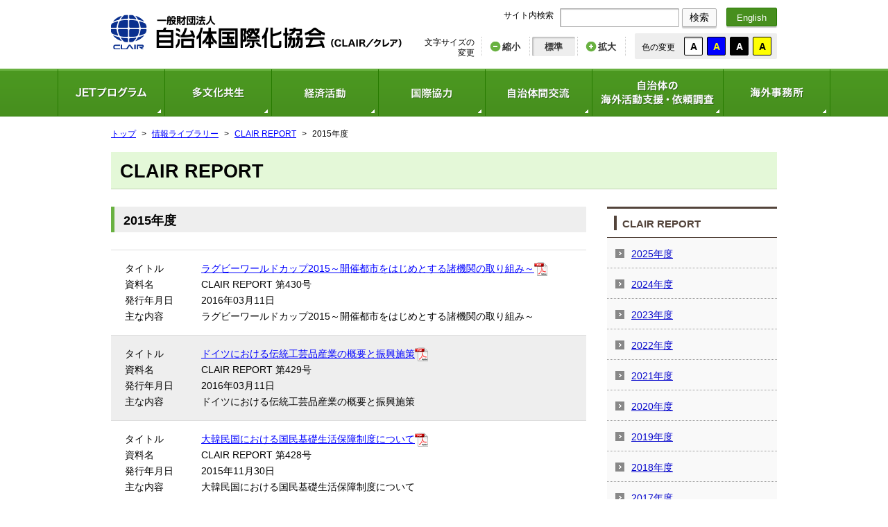

--- FILE ---
content_type: text/html; charset=UTF-8
request_url: https://www.clair.or.jp/j/forum/pub/dynamic/clair_report.html?limit=20&fy=2015
body_size: 21445
content:
<!DOCTYPE html>
<html lang="ja">
<head>
<!-- Google Tag Manager -->
<script>(function(w,d,s,l,i){w[l]=w[l]||[];w[l].push({'gtm.start':
new Date().getTime(),event:'gtm.js'});var f=d.getElementsByTagName(s)[0],
j=d.createElement(s),dl=l!='dataLayer'?'&l='+l:'';j.async=true;j.src=
'https://www.googletagmanager.com/gtm.js?id='+i+dl;f.parentNode.insertBefore(j,f);
})(window,document,'script','dataLayer','GTM-PFW4W5W');</script>
<!-- End Google Tag Manager -->
<meta http-equiv="Content-Type" content="text/html; charset=UTF-8">
<meta http-equiv="X-UA-Compatible" content="IE=edge" />
<meta name="keywords" content="クレア,JET,自治体,海外活動,国際協力,国際交流,姉妹交流,姉妹自治体,国際経済,海外経済,経済交流,多文化,多言語生活,地方自治,交流親善,支援,海外事務所,CLAIR,CIR,ALT,SEA,地方自治,海外の地方自治,調査研究,海外事務所,地方自治体,多文化共生,CLAIRREPORT,クレアレポート,自治体国際化フォーラム,海外活動支援,自治体国際協力専門家,自治体国際交流,自治体国際協力,姉妹自治体交流表彰,国際生活,地域国際化協会,姉妹自治体交流,姉妹自治体交流表彰,海外諸情報,比較地方自治">
<meta name="description" content="CLAIR（クレア）一般財団法人自治体国際化協会は7つの海外事務所を活用した地方公共団体等の海外活動支援や、諸外国の地方自治に関する調査研究、また、地域の語学指導等を行う外国青年招致事業（JETプログラム）を推進しているほか、地方公共団体の海外との姉妹提携や姉妹交流活動を支援しています">
<meta http-equiv="Content-Style-Type" content="text/css">
<meta http-equiv="Content-Script-Type" content="text/javascript">
<meta http-equiv="imagetoolbar" content="no">
<title>2015年度 - CLAIR REPORT - 情報ライブラリー - CLAIR（クレア）一般財団法人自治体国際化協会</title>
<meta property="og:title" content="CLAIR（クレア）一般財団法人自治体国際化協会">
<meta property="og:description" content="CLAIR（クレア）一般財団法人自治体国際化協会は7つの海外事務所を活用した地方公共団体等の海外活動支援や、諸外国の地方自治に関する調査研究、また、地域の語学指導等を行う外国青年招致事業（JETプログラム）を推進しているほか、地方公共団体の海外との姉妹提携や姉妹交流活動を支援しています">
<meta property="og:url" content="https://www.clair.or.jp/">
<meta property="og:image" content="">
<meta property="og:type" content="website">
<meta property="fb:app_id" content="">
<meta name="twitter:card" content="summary">
<meta name="twitter:site" content="">
<meta name="twitter:url" content="https://www.clair.or.jp/">
<meta name="twitter:title" content="CLAIR（クレア）一般財団法人自治体国際化協会">
<meta name="twitter:description" content="CLAIR（クレア）一般財団法人自治体国際化協会は7つの海外事務所を活用した地方公共団体等の海外活動支援や、諸外国の地方自治に関する調査研究、また、地域の語学指導等を行う外国青年招致事業（JETプログラム）を推進しているほか、地方公共団体の海外との姉妹提携や姉妹交流活動を支援しています">
<meta name="viewport" content="width=1024, initial-scale=1">
<link rel="shortcut icon" href="/img/common/favicon.ico">
<link rel="stylesheet" href="/css/reset.css" type="text/css">
<link rel="stylesheet" href="/css/basenew.css" type="text/css">
<link rel="stylesheet" href="/css/each.css" type="text/css">
<link rel="stylesheet" href="/css/search.css" type="text/css">
<!--[if lt IE 9]>
<script src="/js/html5shiv-printshiv.js"></script>
<![endif]-->
<!-- /javascript -->
</head>
<body class="search_results">
<!-- Google Tag Manager (noscript) -->
<noscript><iframe src="https://www.googletagmanager.com/ns.html?id=GTM-PFW4W5W"
height="0" width="0" style="display:none;visibility:hidden"></iframe></noscript>
<!-- End Google Tag Manager (noscript) -->
<header>
	<div id="headerInner">
		<h1 id="logo"><a href="/"><img src="/img/common/logo.png" height="55" width="420" alt="CLAIR（クレア）一般財団法人自治体国際化協会"></a></h1>
		<div id="headerSearch">
			<p>サイト内検索</p>
			<form id="clairsearch" name="clairsearch" action="/cgi-bin/search/index.cgi" method="get">
				<input type="text" id="phrase" name="phrase" class="searchInput">
				<button class="submit" onclick="search_submit();">検索</button>
			</form>
			<div id="changeLanguage">
				<a href="https://www.clair.or.jp/e/index.html">English</a>
			</div>
		</div>
		<div id="changeFont">
			<p>文字サイズの<br>変更</p>
			<ul>
				<li id="changeFontSmall"><a href="#" id="size12"><span>縮小</span></a></li>
				<li id="changeFontMiddle" class="on"><a href="#" id="size14"><span>標準</span></a></li>
				<li id="changeFontLarge"><a href="#" id="size16"><span>拡大</span></a></li>
			</ul>
		</div>
		<div id="changeColor">
			<p>色の変更</p>
			<ul>
				<li id="changeColor1" class="on"><a href="#" id="color1">A</a></li>
				<li id="changeColor2"><a href="#" id="color2">A</a></li>
				<li id="changeColor3"><a href="#" id="color3">A</a></li>
				<li id="changeColor4"><a href="#" id="color4">A</a></li>
			</ul>
		</div>
		<nav>

			<ul>
				<li class="menu1"><a href="http://jetprogramme.org/" >JETプログラム</a></li>
        <li class="menu2"><a href="/j/multiculture/index.html" >多文化共生</a></li>
        <li class="menu3"><a href="http://economy.clair.or.jp/">経済活動</a></li>
        <li class="menu4"><a href="/j/cooperation/index.html">国際協力</a></li>
        <li class="menu5"><a href="/j/exchange/index.html" >自治体間交流</a></li>
        <li class="menu6"><a href="/j/operation/index.html" >自治体の海外活動支援・依頼調査</a></li>
        <li class="menu7"><a href="/j/clair/offices.html">海外事務所</a></li>
			</ul>
		</nav>
	</div>
</header>

<div id="pankuzu">
	<ul>
		<li><a href="/">トップ</a></li>
		<li><a href="/j/library/">情報ライブラリー</a></li>
				<li><a href="/j/forum/pub/dynamic/clair_report.html">CLAIR REPORT</a></li>
		<li>2015年度</li>
			</ul>
</div>

<div id="container" class="pageContainer">
	<div id="oneColumn">
		<h1>CLAIR REPORT</h1>
	</div>

	<div id="mainColumn" class="libraryForm _altTwoColumn result">
				<h2>2015年度</h2>
		<section class="searchResultArea">
			<div class="searchResult"><table><tr><th>タイトル</th><td><a href="/j/forum/pub/docs/430.pdf" target="_blank">ラグビーワールドカップ2015～開催都市をはじめとする諸機関の取り組み～</a><img border="0" width="19" height="20" src="/img/common/icon_pdf.png" alt="PDF"></td></tr><tr><th>資料名</th><td>CLAIR REPORT 第430号</td></tr><tr><th>発行年月日</th><td>2016年03月11日</td></tr><tr><th>主な内容</th><td>ラグビーワールドカップ2015～開催都市をはじめとする諸機関の取り組み～</td></tr></table></div>
<div class="searchResult"><table><tr><th>タイトル</th><td><a href="/j/forum/pub/docs/429.pdf" target="_blank">ドイツにおける伝統工芸品産業の概要と振興施策</a><img border="0" width="19" height="20" src="/img/common/icon_pdf.png" alt="PDF"></td></tr><tr><th>資料名</th><td>CLAIR REPORT 第429号</td></tr><tr><th>発行年月日</th><td>2016年03月11日</td></tr><tr><th>主な内容</th><td>ドイツにおける伝統工芸品産業の概要と振興施策</td></tr></table></div>
<div class="searchResult"><table><tr><th>タイトル</th><td><a href="/j/forum/pub/docs/428.pdf" target="_blank">大韓民国における国民基礎生活保障制度について</a><img border="0" width="19" height="20" src="/img/common/icon_pdf.png" alt="PDF"></td></tr><tr><th>資料名</th><td>CLAIR REPORT 第428号</td></tr><tr><th>発行年月日</th><td>2015年11月30日</td></tr><tr><th>主な内容</th><td>大韓民国における国民基礎生活保障制度について</td></tr></table></div>
<div class="searchResult"><table><tr><th>タイトル</th><td><a href="/j/forum/pub/docs/427.pdf" target="_blank">中国の教育制度と留学事情</a><img border="0" width="19" height="20" src="/img/common/icon_pdf.png" alt="PDF"></td></tr><tr><th>資料名</th><td>CLAIR REPORT 第427号</td></tr><tr><th>発行年月日</th><td>2015年08月14日</td></tr><tr><th>主な内容</th><td>中国の教育制度と留学事情</td></tr></table></div>
<div class="searchResult"><table><tr><th>タイトル</th><td><a href="/j/forum/pub/docs/426.pdf" target="_blank">カンボジアの地方行政</a><img border="0" width="19" height="20" src="/img/common/icon_pdf.png" alt="PDF"></td></tr><tr><th>資料名</th><td>CLAIR REPORT 第426号</td></tr><tr><th>発行年月日</th><td>2015年07月29日</td></tr><tr><th>主な内容</th><td>カンボジアの地方行政</td></tr></table></div>
<div class="searchResult"><table><tr><th>タイトル</th><td><a href="/j/forum/pub/docs/425.pdf" target="_blank">EUのLEADER事業を通じたボトムアップ型の地域振興 ～フィンランドにおける事例調査を通じて～</a><img border="0" width="19" height="20" src="/img/common/icon_pdf.png" alt="PDF"></td></tr><tr><th>資料名</th><td>CLAIR REPORT 第425号</td></tr><tr><th>発行年月日</th><td>2015年07月09日</td></tr><tr><th>主な内容</th><td>EUのLEADER事業を通じたボトムアップ型の地域振興 ～フィンランドにおける事例調査を通じて～</td></tr></table></div>
<div class="searchResult"><table><tr><th>タイトル</th><td><a href="/j/forum/pub/docs/424.pdf" target="_blank">中国が取り組む人間中心の「新型都市化」政策 -都市と農村の二元構造の打破は経済成長につながるのか-</a><img border="0" width="19" height="20" src="/img/common/icon_pdf.png" alt="PDF"></td></tr><tr><th>資料名</th><td>CLAIR REPORT 第424号</td></tr><tr><th>発行年月日</th><td>2015年07月09日</td></tr><tr><th>主な内容</th><td>中国が取り組む人間中心の「新型都市化」政策 -都市と農村の二元構造の打破は経済成長につながるのか-</td></tr></table></div>
<div class="searchResult"><table><tr><th>タイトル</th><td><a href="/j/forum/pub/docs/423.pdf" target="_blank">シンガポールの民族融和・多文化共生政策について</a><img border="0" width="19" height="20" src="/img/common/icon_pdf.png" alt="PDF"></td></tr><tr><th>資料名</th><td>CLAIR REPORT 第423号</td></tr><tr><th>発行年月日</th><td>2015年06月22日</td></tr><tr><th>主な内容</th><td>シンガポールの民族融和・多文化共生政策について</td></tr></table></div>
<div class="searchResult"><table><tr><th>タイトル</th><td><a href="/j/forum/pub/docs/422.pdf" target="_blank">ニューヨーク市における住宅政策の現況について</a><img border="0" width="19" height="20" src="/img/common/icon_pdf.png" alt="PDF"></td></tr><tr><th>資料名</th><td>CLAIR REPORT 第422号</td></tr><tr><th>発行年月日</th><td>2015年06月15日</td></tr><tr><th>主な内容</th><td>ニューヨーク市における住宅政策の現況について</td></tr></table></div>
<div class="searchResult"><table><tr><th>タイトル</th><td><a href="/j/forum/pub/docs/421.pdf" target="_blank">世界に誇るシンガポールの交通政策</a><img border="0" width="19" height="20" src="/img/common/icon_pdf.png" alt="PDF"></td></tr><tr><th>資料名</th><td>CLAIR REPORT 第421号</td></tr><tr><th>発行年月日</th><td>2015年06月15日</td></tr><tr><th>主な内容</th><td>世界に誇るシンガポールの交通政策</td></tr></table></div>
<div class="searchResult"><table><tr><th>タイトル</th><td><a href="/j/forum/pub/docs/420.pdf" target="_blank">シンガポールの教育制度改革について</a><img border="0" width="19" height="20" src="/img/common/icon_pdf.png" alt="PDF"></td></tr><tr><th>資料名</th><td>CLAIR REPORT 第420号</td></tr><tr><th>発行年月日</th><td>2015年06月08日</td></tr><tr><th>主な内容</th><td>シンガポールの教育制度改革について</td></tr></table></div>
<div class="searchResult"><table><tr><th>タイトル</th><td><a href="/j/forum/pub/docs/419.pdf" target="_blank">ニューヨーク市における自転車利用環境について</a><img border="0" width="19" height="20" src="/img/common/icon_pdf.png" alt="PDF"></td></tr><tr><th>資料名</th><td>CLAIR REPORT 第419号</td></tr><tr><th>発行年月日</th><td>2015年05月25日</td></tr><tr><th>主な内容</th><td>ニューヨーク市における自転車利用環境について</td></tr></table></div>
<div class="searchResult"><table><tr><th>タイトル</th><td><a href="/j/forum/pub/docs/418.pdf" target="_blank">シンガポールの少子化対策</a><img border="0" width="19" height="20" src="/img/common/icon_pdf.png" alt="PDF"></td></tr><tr><th>資料名</th><td>CLAIR REPORT 第418号</td></tr><tr><th>発行年月日</th><td>2015年05月12日</td></tr><tr><th>主な内容</th><td>シンガポールの少子化対策</td></tr></table></div>
<div class="searchResult"><table><tr><th>タイトル</th><td><a href="/j/forum/pub/docs/417.pdf" target="_blank">シンガポールにおけるIR（統合型リゾート）導入の背景と規制</a><img border="0" width="19" height="20" src="/img/common/icon_pdf.png" alt="PDF"></td></tr><tr><th>資料名</th><td>CLAIR REPORT 第417号</td></tr><tr><th>発行年月日</th><td>2015年05月11日</td></tr><tr><th>主な内容</th><td>シンガポールにおけるIR（統合型リゾート）導入の背景と規制</td></tr></table></div>
<div class="searchResult"><table><tr><th>タイトル</th><td><a href="/j/forum/pub/docs/416.pdf" target="_blank">シンガポールの英語教育について</a><img border="0" width="19" height="20" src="/img/common/icon_pdf.png" alt="PDF"></td></tr><tr><th>資料名</th><td>CLAIR REPORT 第416号</td></tr><tr><th>発行年月日</th><td>2015年05月07日</td></tr><tr><th>主な内容</th><td>シンガポールの英語教育について</td></tr></table></div>
<div class="searchResult"><table><tr><th>タイトル</th><td><a href="/j/forum/pub/docs/415.pdf" target="_blank">米国警察におけるソーシャルメディアと装着用小型カメラの活用事例</a><img border="0" width="19" height="20" src="/img/common/icon_pdf.png" alt="PDF"></td></tr><tr><th>資料名</th><td>CLAIR REPORT 第415号</td></tr><tr><th>発行年月日</th><td>2015年04月28日</td></tr><tr><th>主な内容</th><td>米国警察におけるソーシャルメディアと装着用小型カメラの活用事例</td></tr></table></div>
<div class="searchResult"><table><tr><th>タイトル</th><td><a href="/j/forum/pub/docs/414.pdf" target="_blank">シドニーオリンピックの歴史とレガシー</a><img border="0" width="19" height="20" src="/img/common/icon_pdf.png" alt="PDF"></td></tr><tr><th>資料名</th><td>CLAIR REPORT 第414号</td></tr><tr><th>発行年月日</th><td>2015年04月15日</td></tr><tr><th>主な内容</th><td>シドニーオリンピックの歴史とレガシー</td></tr></table></div>
<div class="searchResult"><table><tr><th>タイトル</th><td><a href="/j/forum/pub/docs/413.pdf" target="_blank">アメリカで発生する竜巻災害とその対応</a><img border="0" width="19" height="20" src="/img/common/icon_pdf.png" alt="PDF"></td></tr><tr><th>資料名</th><td>CLAIR REPORT 第413号</td></tr><tr><th>発行年月日</th><td>2015年04月15日</td></tr><tr><th>主な内容</th><td>アメリカで発生する竜巻災害とその対応</td></tr></table></div>
<div class="searchResult"><table><tr><th>タイトル</th><td><a href="/j/forum/pub/docs/412.pdf" target="_blank">韓国の森林・木材産業の現況と対韓木材輸出について</a><img border="0" width="19" height="20" src="/img/common/icon_pdf.png" alt="PDF"></td></tr><tr><th>資料名</th><td>CLAIR REPORT 第412号</td></tr><tr><th>発行年月日</th><td>2015年04月10日</td></tr><tr><th>主な内容</th><td>韓国の森林・木材産業の現況と対韓木材輸出について</td></tr></table></div>
		</section>
		<section><div class="pager"><ul class="pager-list"><li><span>1</span></li></ul></div></section>
		<div class="backButton">
			<p><a href="/j/forum/pub/dynamic/clair_report.html">CLAIR REPORTへ戻る</a></p>
		</div>
				<section class="contactInfo">
			<div class="contactInfoInner">
				<h5>このページに関するお問い合せ先</h5>
				<p>
					総務部企画調査課<br>
					電話：03-5213-1722　Fax：03-5213-1741<br>
					Email：<a href="mailto:kikaku@clair.or.jp">kikaku@clair.or.jp</a>
				</p>
			</div>
		</section>
	</div>
	<aside id="sideColumn" class="_altTwoColumn">

		<div class="sideTitle">
	    	<h2>CLAIR REPORT</h2>
		</div>
		<div class="sideLocalmenu2">
			<ul class="library">
								<li><a href="/j/forum/pub/dynamic/clair_report.html?limit=20&fy=2025">2025年度</a></li>
								<li><a href="/j/forum/pub/dynamic/clair_report.html?limit=20&fy=2024">2024年度</a></li>
								<li><a href="/j/forum/pub/dynamic/clair_report.html?limit=20&fy=2023">2023年度</a></li>
								<li><a href="/j/forum/pub/dynamic/clair_report.html?limit=20&fy=2022">2022年度</a></li>
								<li><a href="/j/forum/pub/dynamic/clair_report.html?limit=20&fy=2021">2021年度</a></li>
								<li><a href="/j/forum/pub/dynamic/clair_report.html?limit=20&fy=2020">2020年度</a></li>
								<li><a href="/j/forum/pub/dynamic/clair_report.html?limit=20&fy=2019">2019年度</a></li>
								<li><a href="/j/forum/pub/dynamic/clair_report.html?limit=20&fy=2018">2018年度</a></li>
								<li><a href="/j/forum/pub/dynamic/clair_report.html?limit=20&fy=2017">2017年度</a></li>
								<li><a href="/j/forum/pub/dynamic/clair_report.html?limit=20&fy=2016">2016年度</a></li>
								<li><a href="/j/forum/pub/dynamic/clair_report.html?limit=20&fy=2015">2015年度</a></li>
								<li><a href="/j/forum/pub/dynamic/clair_report.html?limit=20&fy=2014">2014年度</a></li>
								<li><a href="/j/forum/pub/dynamic/clair_report.html?limit=20&fy=2013">2013年度</a></li>
								<li><a href="/j/forum/pub/dynamic/clair_report.html?limit=20&fy=2012">2012年度</a></li>
								<li><a href="/j/forum/pub/dynamic/clair_report.html?limit=20&fy=2011">2011年度</a></li>
								<li><a href="/j/forum/pub/dynamic/clair_report.html?limit=20&fy=2010">2010年度</a></li>
								<li><a href="/j/forum/pub/dynamic/clair_report.html?limit=20&fy=2009">2009年度</a></li>
								<li><a href="/j/forum/pub/dynamic/clair_report.html?limit=20&fy=2008">2008年度</a></li>
								<li><a href="/j/forum/pub/dynamic/clair_report.html?limit=20&fy=2007">2007年度</a></li>
								<li><a href="/j/forum/pub/dynamic/clair_report.html?limit=20&fy=2006">2006年度</a></li>
								<li><a href="/j/forum/pub/dynamic/clair_report.html?limit=20&fyb=2001,2005">2001〜2005年度</a></li>
				<li><a href="/j/forum/pub/dynamic/clair_report.html?limit=20&fyb=1996,2000">1996〜2000年度</a></li>
				<li><a href="/j/forum/pub/dynamic/clair_report.html?limit=20&fyb=1989,1995">1995年度以前</a></li>
			</ul>
		</div><!-- sideLocalmenu2 -->

	</aside>

		<div id="goTop">
		<a href="#headerSearch">ページの先頭へ</a>
	</div>
</div>
<footer>
	<nav>
		<ul>
			<li><a href="http://jetprogramme.org/" target="_blank">JETプログラム</a></li>
      <li><a href="/j/multiculture/index.html">多文化共生</a></li>
      <li><a href="http://economy.clair.or.jp/">経済活動</a></li>
      <li><a href="/j/cooperation/index.html">国際協力</a></li>
      <li><a href="/j/exchange/index.html">自治体間交流</a></li>
      <li><a href="/j/operation/index.html">自治体の海外活動支援・依頼調査</a></li>
      <li><a href="/j/clair/offices.html">海外事務所</a></li>
      <li><a href="/j/general/link.html">外部リンク</a></li>
      <li><a href="/j/general/sitemap.html">サイトマップ</a></li>
      <li><a href="/j/general/sitepolicy.html">サイトポリシー</a></li>
      <li><a href="/j/general/policy.html">プライバシーポリシー</a></li>
      <li><a href="mailto:&#99;&#111;&#110;&#116;&#97;&#99;&#116;&#64;&#99;&#108;&#97;&#105;&#114;&#46;&#111;&#114;&#46;&#106;&#112;">メールによるお問い合わせ・情報提供</a></li>
		</ul>
	</nav>
	<div id="copyright">
		<p>一般財団法人自治体国際化協会（クレア）<br>
		〒102-0083　東京都千代田区麹町1-7 相互半蔵門ビル6・7階<br>
		電話: 03-5213-1730　Fax : 03-5213-1741</p>
		<small>Copyright(C) 2010-2026, CLAIR (Council of Local Authorities for International Relations), Tokyo, Japan</small>
	</div>
</footer>

<!-- javascript -->
<script src="/js/jquery1.8.3.js"></script>
<script src="/js/function.js"></script>
<script src="/js/jquery.query-object.js"></script>
<script src="/js/search.js"></script>
</body>
</html>

--- FILE ---
content_type: text/css
request_url: https://www.clair.or.jp/css/each.css
body_size: 8358
content:
@charset "utf-8";

/* ----------------------------------------
  each Style Seet

	3-1. index
	3-2. page template
---------------------------------------- */


/* ----------------------------------------
  3-1. index
---------------------------------------- */

.topContainer{
	padding-top:60px !important;
}

#topSlide{
	position:relative;
	top:-1px;
	width:100%;
	padding-bottom:0px;
	margin-bottom:0px;
}

.topSlideImage a:hover img{
	filter: alpha(opacity=100);
	-moz-opacity:1.0;
	opacity:1.0;
}

#topSlideInner{
	width:100%;
	max-width:1280px;
	margin:0 auto;
}

#topSlide ul{}
#topSlide ul li{}

.topSlide ul li img{
	width:100%;
	vertical-align:top;
	line-height:1.0;
}

.bx-controls{
	width: 100%;
	position: absolute;
	left: 0px;
	bottom: -40px;
	z-index: 100;
	text-align:center;
	z-index:100;
	line-height:1.0;
}

.bx-controls .bx-pager{
	display:inline-block;
	background-color:#F2F2F2;
	padding:10px 18px 2px;
	height:25px;
	overflow:hidden;
	margin:0 auto;
	line-height:1.0;
	font-size:12px;
}

.bx-pager a{
	display:block;
	width:14px;
	height:15px;
	text-indent:-990em;
	overflow:hidden;
	background:url(../img/index/slider_normal.png) no-repeat left top;
	line-height:1.0;
	color:#000;
}

.bx-pager a.active{background:url(../img/index/slider_current.png) no-repeat left top;}

.bx-pager-item{
	display:inline-block;
	margin:0 6px;
}

.bx-controls-direction{
	position:absolute;
	left:50%;
	bottom:0px;
	margin-left:-480px;
	width:960px;
}

.bx-controls-direction a{
	display:block;
	width:67px;
	height:67px;
	overflow:hidden;
	text-indent:-999em;
	position:absolute;
	bottom:300px;
}

.bx-controls-direction .bx-prev{
	background:url(../img/index/slider_navi_prev.png) no-repeat left top;
	left:0px;
}

.bx-controls-direction .bx-next{
	background:url(../img/index/slider_navi_next.png) no-repeat left top;
	right:0px;
}

.topTopics{
	border:4px solid #eee;
	margin-bottom:30px;
}


.topTopicsInner{
	border:1px solid #BBBBBB;
	padding:24px 25px 20px;
	position:relative;
}

.topTopicsInner h2{
	position:absolute;
	left:-5px;
	top:15px;
	width:10em;
	height:33px;
	line-height:1.0;
	background:url(../img/index/bg_topics.png) no-repeat left top;
	padding:5px 0 0 55px;
	font-size:19px;
	font-weight:bold;
}

.topTopicsInner h2 span{
	display:inline-block;
	background-color:#fff;
	padding:0 10px 0 5px;
}

.topTopicsInner p{
	border-top:1px dotted #ccc;
	padding-top:30px;
	font-size:110%;
}

.topNews,
.topNews2{margin-bottom:60px;}

.topNews #topNewsLink,
.topNews #topNewsRss{
	float:right;
	width:7em;
	background:url(../img/index/icon_summary.png) no-repeat left 2px;
	height:20px;
	line-height:20px;
	font-size:65%;
	padding-left:1.8em;
	font-weight:normal;
	color:#333;
	text-decoration: underline;
}

.topNews #topNewsRss{
	width:4em;
	background:url(../img/index/icon_rss.png) no-repeat left top;
}

.topNews ul li,
.topNews2 ul li{
	overflow:hidden;
	margin-bottom:18px;
}

.topNews ul li .date,
.topNews2 ul li .date{
	width:115px;
	float:left;
	line-height:1.8;
	margin-right:10px;
}

.topNews ul li .catIcon{
	margin-top:2px;
	width:145px;
	float:left;
	text-align:center;
	color:#fff;
	font-size:85%;
	line-height:1.2;
	padding:3px 0;
}

.topNews ul li .cat1{background-color:#DD7D02;}
.topNews ul li .cat2{background-color:#254AA2;}
.topNews ul li .cat3{background-color:#2D851B;}
.topNews ul li .cat4{background-color:#0A8099;}
.topNews ul li .cat5{background-color:#D43F49;}
.topNews ul li .cat6{background-color:#8D5CB0;}
.topNews ul li .cat7{background-color:#827402;}
.topNews ul li .cat8{background-color:#0d77c4;}
.topNews ul li .cat9{background-color:#a2336d;}

.topNews ul li .newsTitle{
	margin-left:280px;
	line-height:1.7;
}

.topNews2 ul li .newsTitle{
	margin-left:125px;
	line-height:1.7;
}

#relatedLink{
	clear:both;
	margin-bottom:100px;
}

#relatedLink h3{
	background: url(../img/index/bg_link.png) no-repeat left top;
	width:925px;
	line-height:33px;
	font-size:18px;
	padding-left:35px;
	margin-bottom:30px;
}

#relatedLink ul{
	overflow:hidden;
	margin-left:-15px;
}

#relatedLink ul li{
	float:left;
	margin-left:15px;
}


/* ----------------------------------------
  3-2. page template
---------------------------------------- */

.imgRight{
	float:right;
	margin-left:20px;
}

.imgLeft{
	float:left;
	margin-right:20px;
}

.pageNews{
	border:2px solid #CCCCCC;
	background-color:#F9F9F9;
	padding:20px 30px;
}

.pageNews h3{
	background:none;
	padding:0 0 10px 0;
	line-height:1.0;
	font-size:140%;
	color:#333;
	border-bottom:1px solid #ccc;
	margin:0 0 20px 0;
}

.pageNews #topNewsLink,
.pageNews #topNewsRss{
	float:right;
	width:7em;
	background:url(../img/index/icon_summary.png) no-repeat left 2px;
	height:20px;
	line-height:20px;
	font-size:65%;
	padding-left:1.8em;
	font-weight:normal;
	color:#333;
	text-decoration: underline;
}

.pageNews #topNewsRss{
	width:4em;
	background:url(../img/index/icon_rss.png) no-repeat left top;
}

.pageNews ul li{
	overflow:hidden;
	margin-bottom:18px;
}

.pageNews ul li .date{
	width:115px;
	float:left;
	line-height:1.8;
	margin-right:10px;
}

.pageNews ul li .newsTitle{
	margin-left:80px;
	line-height:1.7;
}

.pageNews ul li a{color:#333;}

.overseasBase{overflow:hidden;}

.overseasBase ul{
	overflow:hidden;
	margin-left:-20px;
}

.overseasBase ul li{
	width:440px;
	float:left;
	padding:10px 0 10px 30px;
	margin-left:20px;
	background: url(../img/common/icon_list.png) no-repeat 5px center;
	border-bottom:1px dotted #aaa;
	min-height:26px;
	overflow:hidden;
	line-height:26px;
}

.overseasBase ul li.noList{background:none;}

.overseasBase ul li a{
	display:inline-block;
	margin-right:20px;
}

.textBlock .sideLibrary{
	float:left;
	margin-right:20px;
}
.textBlock .sideLibrary h4{border-bottom:none;}

.textBlock #relatedLink{margin-bottom:20px;}

.textBlock #relatedLink h3{
	width:650px;
	color:#333;
}

/* Library Form */

.libraryForm h3{
	font-size:120%;
	padding:0;
	margin:0 0 10px;
	background:none;
	color:#333;
	text-indent:-20px;
	margin-left:20px;
}

.libraryForm h3 span{
	color:#BA5D02;
	margin-right:5px;
}

#selectAreaMap{
	position:relative;
	background: url(../img/library_form/bg_map.png) no-repeat left top;
	width:960px;
	height:421px;
	margin-bottom:60px;
}

#selectAreaMap .selectAreaBtn{position:absolute;}
#selectAreaMap #selectArea1{left:177px;top:136px;}
#selectAreaMap #selectArea2{left:328px;top:155px;}
#selectAreaMap #selectArea3{left:434px;top:178px;}
#selectAreaMap #selectArea4{left:660px;top:138px;}
#selectAreaMap #selectArea5{left:416px;top:301px;}
#selectAreaMap #selectArea6{left:572px;top:238px;}

#selectAreaMap .selectAreaBtn input{
	opacity:0;
	-ms-filter: "alpha(opacity=0)";  /* ie 8 */
}

.checkboxList{
	margin-bottom:50px;
	overflow:hidden;
}

.checkboxList li{
	width:20%;
	float:left;
	margin-bottom:10px;
}

/* 海外事務所 */
div.officeHeadingImages {
	margin: 6px 6px 12px 6px;
	border: 1px #ccc solid;
	padding: 4px;
	width: 221px;
	float: left;
	box-shadow:rgba(229, 229, 229, 0.65) 0px 2px 0px 0px;
	-webkit-box-shadow:rgba(229, 229, 229, 0.65) 0px 2px 0px 0px;
	-moz-box-shadow:rgba(229, 229, 229, 0.65) 0px 2px 0px 0px;
}

div.officeHeadingImages.left {
	margin-left: 0;
}

div.officeHeadingImages.right {
	margin-right: 0;
}

div.officeHeadingImages a.officeImage {
	display: block;
	height: 164px;
}

div.officeHeadingImages p {
	margin: 0.6em 0 0.4em 0;
	text-align: center;
}
div.officeHeadingImages p a {
	color: #213c7f;
	text-decoration: none;
}

ol.officeRoles {
	padding: 30px;
	background-color: #eaf7dd;
}

ol.officeRoles li {
	list-style-type: decimal;
	margin-left: 22px;
	padding-left: 3px;
}

div.officeBlock {
	position: relative;
	margin-top: 50px;
	border-bottom: 1px #ddd solid;
	padding-left: 432px;
	padding-bottom: 48px;
}

div.officeBlock.first {
	margin-top: 40px;
}

img.officeMap {
	position: absolute;
	top: 0;
	left: 0;
}

div.officeBlock h3 {
	margin-bottom: 20px;
	background: transparent url("../img/common/icon_list.png") no-repeat scroll left center;
	line-height: 1;
	font-size: 114.28%;
}

/* 情報ライブラリー */

.library_index_f {
	margin-bottom: 4em;
}

.library_index_h {
	margin-bottom: 2em;
}

.library_index_h {
	width: 49%;
	float: left;
}

.library_index_f h2,
.library_index_h h2 {
	padding: 8px 10px 7px 13px;
	font-size: 120%;
}

#mainColumn .library_index_f h2 a,
#mainColumn .library_index_h h2 a {
	color: #53443B;
}


--- FILE ---
content_type: text/css
request_url: https://www.clair.or.jp/css/search.css
body_size: 4805
content:
@charset "utf-8";

input, textarea, button, select, option {
	font-family: "ヒラギノ角ゴ Pro W3","Hiragino Kaku Gothic Pro W3","メイリオ","Meiryo","ＭＳ Ｐゴシック",sans-serif;
}

input#phrase {
	line-height: 1.2;
}

#mainColumn.altTwoColumn {
	float: right;
}

#sideColumn.altTwoColumn {
	float: left;
}

.libraryForm h3 {
	font-size: 114.29%;
	line-height: 1.6;
}

.formTable th span.required {
	color: #f00;
}

.formTable td .iconList {
	display: inline-block;
	background: transparent url("../img/common/icon_list.png") no-repeat scroll left center;
	margin-left: 20px;
	padding-left: 20px;
}

.formTable td .keywordCheck .iconList {
	margin-left: 5px;
}

#selectAreaMap {
	width: 685px;
}

#selectAreaMap #selectArea1{left:104px;top:136px;}
#selectAreaMap #selectArea2{left:202px;top:154px;}
#selectAreaMap #selectArea3{left:307px;top:178px;}
#selectAreaMap #selectArea4{left:485px;top:132px;}
#selectAreaMap #selectArea5{left:291px;top:279px;}
#selectAreaMap #selectArea6{left:416px;top:228px;}

.checkboxList li {
	width: 25%;
	margin-bottom: 6px;
}

#submitBox {
	width: 685px;
}

#submitBox button {
	margin: 0 18px;
}

.sideLocalmenu2 ul li {
	padding-left: 22px;
}

.sideLocalmenu2 ul.library li {
	padding-left: 0;
}

.sideLocalmenu2 ul li.sideMenuTitle {
	padding-left: 0;
}

.sideLocalmenu2 ul li.sideMenuTitle span {
	display: block;
	font-size: 100%;
	line-height: 1.3;
	padding: 14px 5px 11px 35px;
	background: #ecf2ff url("../img/library_form/icon_arrow_s01.png") no-repeat scroll 12px 16px;
	color: #333;
}

.sideLocalmenu2 ul li.sideMenuTitle span a {
	padding: 0;
	background: none;
	display: block;
}

.sideLocalmenu2 ul li a, .sideLocalmenu2 ul li span {
	background-color: transparent;
	padding: 14px 5px 11px 28px;
	background: transparent url("../img/common/icon_arrow_sub.png") no-repeat scroll 16px 21px;
}

.sideLocalmenu2 ul.library li a {
	padding: 14px 5px 11px 35px;
	background: url(../img/common/icon_arrow.png) no-repeat 12px 16px #F9F9F9;
}

.sideLocalmenu2 ul.library li.open a {
	background-color: #ECF2FF;
}

.backToLibrary {
	margin: 15px auto 65px auto;
	width: 360px;
	height: 49px;
}

.backToLibrary a {
	display: block;
	padding-top: 9px;
	width: 360px;
	height: 40px;
	background: transparent url("../img/library_form/btn_back.png") no-repeat scroll top left;
	color: #fff;
	text-align: center;
	font-size: 114.29%;
}

.backToLibrary a:hover {
	opacity: 0.8;
}

.backButton p {
	margin: 0 auto 22px auto;
	height: 27px;
	width: 275px;
	padding-top: 3px;
	background: transparent url("../img/library_form/btn_back_lib.png") no-repeat scroll center left;
	color: #fff;
	font-size: 87.50%;
	text-align: center;
	cursor: pointer;
}

#mainColumn .backButton p a {
	display: block;
	color: #fff;
	text-decoration: none;
}

#mainColumn.howTo .backToLibrary a {
	color: #fff;
	text-decoration: none;
}

#mainColumn.result h3, #mainColumn.howTo h3 {
	color: #ba5d00;
	font-size: 128.57%;
}

#mainColumn.result h3 span, #mainColumn.howTo h3 span {
	color: #50942b;
}

#mainColumn.howTo h4 {
	margin-top: 40px;
}

.searchResult table {
	font-size: 100%;
}

#mainColumn ul.countryButtons {
	margin: 0 0 5em 0;
	padding: 0;
}

#mainColumn ul.countryButtons li {
	display: block;
	margin-right: 10px;
	margin-bottom: 10px;
	padding: 15px 7px;
	width: 147px;
	float: left;
	border: 1px solid #ccc;
	border-radius: 2px;
	box-shadow:0px 2px 0px 0px #e5e5e5;
	-moz-box-shadow:0px 2px 0px 0px #e5e5e5;
	-webkit-box-shadow:0px 2px 0px 0px #e5e5e5;
}


#mainColumn ul.countryButtons li {
	background-image: url(/img/common/c11.gif);
	background-repeat: no-repeat;
	background-position: 93.5% center;	
}

#mainColumn ul.countryButtons li.c00 {
	background-image: url(/img/common/c00.gif);
}

#mainColumn ul.countryButtons li.c01 {
	background-image: url(/img/common/c01.gif);
}

#mainColumn ul.countryButtons li.c02 {
	background-image: url(/img/common/c02.gif);
}

#mainColumn ul.countryButtons li.c03 {
	background-image: url(/img/common/c03.gif);
}

#mainColumn ul.countryButtons li.c04 {
	background-image: url(/img/common/c04.gif);
}

#mainColumn ul.countryButtons li.c05 {
	background-image: url(/img/common/c05.gif);
}

#mainColumn ul.countryButtons li.c06 {
	background-image: url(/img/common/c06.gif);
}

#mainColumn ul.countryButtons li.c07 {
	background-image: url(/img/common/c07.gif);
}

#mainColumn ul.countryButtons li.c08 {
	background-image: url(/img/common/c08.gif);
}

#mainColumn ul.countryButtons li.c09 {
	background-image: url(/img/common/c09.gif);
}

#mainColumn ul.countryButtons li.c10 {
	background-image: url(/img/common/c10.gif);
}

#mainColumn ul.countryButtons li.r {
	margin-right: 0;
}

#mainColumn ul.countryButtons li a {
	display: block;
	width: 100%;
	height: 100%;
	color: #213c7f;
	font-size: 14px;
	text-decoration: none;
}

--- FILE ---
content_type: application/javascript
request_url: https://www.clair.or.jp/js/search.js
body_size: 18837
content:
$(function(){
	// 検索対象のブログID
	var blog_ids = {
			'rp': '100018',
			'cj': '100018',
			'cp': '100018',
			'jc': '100053',
			'fr': '100008',
			'mm': '100019,100022',
			'al': '100008,100018,100019,100022,100053'
	};
	// 刊行物の種類
	var publications = {
			'rp': 'CLAIR REPORT',
			'cj': '各国の地方自治シリーズ',
			'cp': '比較地方自治シリーズ',
			'jc': '自治体からの依頼による海外調査',
			'fr': '自治体国際化フォーラム',
			'mm': 'CLAIR メールマガジン',
			'al': 'すべて'
	};
	// 自治体国際化フォーラムの記事種類
	var forum_articles = {
			0: {
				'name': '目次',
				'ids' : [100640]
			},
			1: {
				'name': '巻頭言',
				'ids' : [101127]
			},
			2: {
				'name': 'ZOOM UP（特集）',
				'ids' : [101128, 100623]
			},
			3: {
				'name': '国際化の最前線から',
				'ids' : [101129]
			},
			4: {
				'name': 'CLAIR トピックス',
				'ids' : [101121]
			},
			5: {
				'name': '現場レポート（海外事務所）',
				'ids' : [101130, 100628]
			},
			6: {
				'name': '現場レポート（経済情報）',
				'ids' : [101131, 100626, 100635]
			},
			7: {
				'name': '現場レポート（交流親善）',
				'ids' : [101132, 100631, 100632]
			},
			8: {
				'name': '現場レポート（多文化共生）',
				'ids' : [101133, 100625, 100636]
			},
			9: {
				'name': '現場レポート（クローズアップNGO、NPO）',
				'ids' : [101134, 100633]
			},
			10: {
				'name': 'JET事業部だより',
				'ids' : [101122]
			},
			11: {
				'name': 'JET LETTER',
				'ids' : [101135, 100630]
			},
			12: {
				'name': '海外生活エッセ－',
				'ids' : [101123]
			},
			13: {
				'name': 'OB・OGエッセ－',
				'ids' : [101124]
			},
			14: {
				'name': 'クレア活用',
				'ids' : [100751]
			},
			15: {
				'name': 'その他',
				'ids' : [100624, 100627, 100634, 100629, 100638, 100637, 100639]
			},
	};
	// 地域の紐づけ用
	var area_list = {
			'area_europe': '欧州',
			'area_asia': 'アジア',
			'area_japan': '日本',
			'area_north_america': '北米',
			'area_oceania': 'オセアニア',
			'area_others': 'その他'
	};
	var area_country_list = {
			'area_europe': 'イギリス フランス スペイン オランダ ドイツ イタリア EU ロシア',
			'area_asia': '韓国 中国 タイ ベトナム シンガポール マレーシア インドネシア フィリピン カンボジア ミャンマー インド',
			'area_japan': '日本',
			'area_north_america': 'アメリカ カナダ',
			'area_oceania': 'オーストラリア ニュージーランド',
			'area_others': 'その他'
	};
	// 国情報配列保持用（メルマガ）
	var country_array = [];
	var other_countries = {
			'europe': 'フィンランド ベルギー デンマーク スイス スウェーデン オランダ ポルトガル オーストリア アイルランド ハンガリー チェコ ノルウェー ブルガリア',
			'asia': 'ラオス ブルネイ',
			'other': 'ジンバブエ'
	};
	// 記事の種類の選別
	var article_list = {
			'cj': [100620, 100597, 100613, 100604, 100599, 100611, 100601],
			'cp': [100598, 100603, 100617, 100618],
			'fr': [100623, 100624, 100628, 100627, 100634, 100629, 100632, 100633, 100636, 100630, 100751, 100631, 100635, 100626, 100625, 100638, 100637, 100639, 101122, 101123, 101124],
			'mm': [100713, 100654, 100669, 100656],
			'jc': [101266, 101267, 101268, 101269, 101270, 101271, 101272, 101273, 101274, 101275, 101276, 101277, 101278, 101279, 101280, 101281, 101282, 101283, 101284, 101285]
	};
	// 表示しない分野
	var exclude_fields = [100561, 101446];

	$('#article').change(function() {
		var pbl = $('#publication').val();
		var atc = $(this).val();
		if (pbl == 'mm' && atc == 100713) {
			$('#include_blogs').val(100022);
		} else if (pbl == 'mm' && atc == '') {
			$('#include_blogs').val(blog_ids[pbl]);
		} else if (pbl == 'mm') {
			$('#include_blogs').val(100019);
		} else if (pbl == 'jc') {
			$('#include_blogs').val(100053);
		}

	});

	$('#publication').change(function() {
		var pub = $(this).attr('value');
		// 検索対象のブログIDをセットする
		$('#include_blogs').val(blog_ids[pub]);
		$('#query').remove();
		$('#allmsg').remove();
		$('#areaSection').show();
		if (pub == 'rp') {
			// CLAIR REPORT
			var articles = '<option value="100558">すべて</option>';
			$('#article').empty().append(articles);
			var list = 'search/pub.json';
			set_country_list(list, '国');
			set_area_list(list, '地域');
			set_field_list(list, '分野');
		} else if (pub == 'jc') {
			// 自治体からの依頼による海外調査
			var articles = '<option value="">すべて</option>';
			$('#article').empty().append(articles);
			var list = 'search/jc.json';
			set_country_list(list, '国');
			set_area_list(list, '地域');
			set_field_list(list, '分野');
		} else if (pub == 'cj' || pub == 'cp') {
			// 各国の地方自治シリーズ, 比較地方自治シリーズ
			$('#article').attr('disabled', false);

			var list = 'search/pub.json';
			set_country_list(list, '国');
			set_area_list(list, '地域');
			set_field_list(list, '分野');

			$.getJSON(list, function(data) {
				for (var key in data) {
					if (data[key]['catname'] == '資料名') {
						var all_id = article_list[pub].join(',');
						var articles = '<option value="' + all_id + '">すべて</option>';
						var articles;
						for (var subkey in data[key]['sub']) {
							var article = data[key]['sub'][subkey];
							for (var i = 0; i < article_list[pub].length; i++) {
								if (article['catid'] == article_list[pub][i]) {
									articles += '<option value="' + article['catid'] + '">' + article['catname'] + '</option>';
								}
							}

						}
					}
				}
				$('#article').empty().append(articles);
			});
		} else if (pub == 'fr') {
			// 自治体国際化フォーラム
			$('#article').attr('disabled', false);
			var articles = '<option value="">すべて</option>';
			for (var key in forum_articles) {
				articles += '<option value="' + forum_articles[key]['ids'].join(',') + '">' + forum_articles[key]['name'] + '</option>';
			}
			$('#article').empty().append(articles);
			set_country_list('search/pub.json', '国', true);
			$('#fields').empty().append('<p>当刊行物では、分野を選択することができません。</p>');
		} else if (pub == 'mm') {
			// CLAIR メールマガジン
			$('#article').attr('disabled', false);
			var list = 'search/mm.json';
			set_country_list(list, '地域');
			set_field_list(list, '分野');

			$.getJSON(list, function(data) {
				for (var key in data) {
					if (data[key]['catname'] == 'クレアＮＡＶＩ掲載場所') {
						var articles = '<option value="">すべて</option>';
						articles += '<option value="100713">メルマガバックナンバー</option>';
						for (var subkey in data[key]['sub']) {
							var article = data[key]['sub'][subkey];
							articles += '<option value="' + article['catid'] + '">' + article['catname'] + '</option>';
						}
					} else if (data[key]['catname'] == '地域') {
						for (var subkey in data[key]['sub']) {
							var article = data[key]['sub'][subkey];
							country_array[article['catid']] = article['catname'];
						}
					}
				}
				$('#article').empty().append(articles);
			});
		} else if (pub == 'al') {
			var list = 'search/pub.json';
			set_country_list(list, '国');
			set_area_list(list, '地域');
			$.getJSON(list, function(data) {
				for (var key in data) {
					if (data[key]['catname'] == '国') {
						for (var subkey in data[key]['sub']) {
							var article = data[key]['sub'][subkey];
							country_array[article['catid']] = article['catname'];
						}
					}
				}
			});
			$('#fields').empty().append('<p>当刊行物では、分野を選択することができません。</p>');
			reset_form();
		}
	});

	/*
	 * 地域の設定
	 */
	function set_area_list(json, catname) {
		$.getJSON(json, function(data) {
			for (var key in data) {
				if (data[key]['catname'] == catname) {
					for (var subkey in data[key]['sub']) {
						var content = data[key]['sub'][subkey];
						for (var l_key in area_list) {
							if (content['catname'] == area_list[l_key]) {
								$('#' + l_key).attr('value', content['catid']);
							}
						}
					}
				}
			}
		});
	}
	/*
	 * 国の設定
	 */
	function set_country_list(json, catname, nameval) {
		$.getJSON(json, function(data) {
			for (var key in data) {
				if (data[key]['catname'] == catname) {
					var countries = '<option value="">すべて</option>';
					var objlen = 0;
					for (var subkey in data[key]['sub']) { objlen++; }
					for (var i = 0; i < objlen; i++) {
						var content = data[key]['sub'][i];
						if (nameval) {
							countries += '<option value="' + content['catname'] + '">' + content['catname'] + '</option>';
						} else {
							countries += '<option value="' + content['catid'] + '">' + content['catname'] + '</option>';
						}
					}
				}
			}
			$('#country').empty().append(countries);
		});
	}
	/*
	 * 分野の設定
	 */
	function set_field_list(json, catname) {
		$.getJSON(json, function(data) {
			for (var key in data) {
				if (data[key]['catname'] == '分野') {
					var fields = '';
					var objlen = 0;
					for (var subkey in data[key]['sub']) { objlen++; }
					for (var k = 0; k < objlen; k++) {
						var field = data[key]['sub'][k];
						// 「表示しない分野」に含まれていないものだけを追加する
						if ($.inArray(parseInt(field['catid']), exclude_fields) == -1) {
							var catname = field['catname']
										  .replace(/行政一般/, '行政')
										  .replace(/自治体ＰＲ/, '自治体間交流・ＰＲ');
							fields += '<li><label><input type="checkbox" name="field[]" value="' + field['catid'] + '" id="field[' + field['catid'] + ']"> ' + catname + '</label></li>';
						}
					}
				}
			}
			$('#fields').show().empty().append(fields);
		});
	}

	$('#country').change(function() {
		var pub = $('#publication').val();
		if ($('#mm_category').length) {
			$('#mm_category').remove();
		}

		if (pub == 'al' && $(this).val()) {
			// メルマガの国情報を追加する
			var cval = $('#country').val();
			// まずフォーラムのカテゴリ名を取得
			var cname;
			$.getJSON('search/pub.json', function(data) {
				for (var key in data) {
					// JSON 第一階層
					for (var subkey in data[key]['sub']) {
						// JSON 第二階層
						var content = data[key]['sub'][subkey];
						if (content['catid'] == cval) {
							cname = content['catname'];
						}
					}
				}
			});
			// フォーラムのカテゴリ名とメルマガのカテゴリ名を照合して ID を取得する
			$.getJSON('search/mm.json', function(data) {
				for (var key in data) {
					// JSON 第一階層
					for (var subkey in data[key]['sub']) {
						// JSON 第二階層
						var content = data[key]['sub'][subkey];
						if (content['catname'] == cname) {
							$('<input>', {
								type: 'hidden',
								id: 'mm_category',
								name: 'mm_category',
								value: content['catid']
							}).appendTo('form#search_form');
						}
					}
				}
			});
		}

	});

	$('#search_submit').click(function() {
		var pub = $('#publication').attr('value');
		var category_query = '';

		// カテゴリ (categories)
		$('#categories').remove();
		$('#query').remove();
		var categories = [];
		var fields = [];
		// カテゴリ：記事の種類
		var articles = $('#article').val().split(',');
		categories.push(articles.join(','));
		// カテゴリ：国
		if ($('#country').val()) {
			if (pub == 'fr') {
				// フォーラムでは文字列検索
				if ($('#country').val() == 'その他欧州') {
					category_query += other_countries['europe'] + ' ';
				} else if ($('#country').val() == 'その他東南アジア') {
					category_query += other_countries['asia'] + ' ';
				} else if ($('#country').val() == 'その他') {
					category_query += other_countries['other'] + ' ';
				} else {
					category_query += $('#country').val() + ' ';
				}
			} else if (pub == 'mm') {
				// メルマガでは文字列検索＋カテゴリ検索
				if ($('#article').val() == '100654' || $('#article').val() == '100669' || $('#article').val() == '100656') {
					// メルマガのバックナンバー以外はカテゴリIDの検索のみ
					categories.push($('#country').val());
				} else if ($('#article').val() == '100713') {
					// メルマガバックナンバーではキーワード検索のみ
					if ($('#country').val() == '100671') {
						category_query += other_countries['europe'] + ' ';
					} else if ($('#country').val() == '100686') {
						category_query += other_countries['asia'] + ' ';
					} else if ($('#country').val() == '100749') {
						category_query += other_countries['other'] + ' ';
					} else {
						category_query += country_array[$('#country').val()] + ' ';
					}
				} else {
					// 上記以外は文字列検索＋カテゴリ検索
					if ($('#country').val() == '100671') {
						category_query += other_countries['europe'] + ' ';
					} else if ($('#country').val() == '100686') {
						category_query += other_countries['asia'] + ' ';
					} else if ($('#country').val() == '100749') {
						category_query += other_countries['other'] + ' ';
					} else {
						category_query += country_array[$('#country').val()] + ' ';
					}
					categories.push($('#country').val());
				}
//				categories.push($('#country').val());
				if ($('#mm_category').length) {
					categories.push($('#mm_category').val());
				}
			} else if (pub == 'al') {
				// 「すべて」検索時は刊行物のカテゴリIDがセットされている
				if ($('#country').val() == '100614') {
					category_query += other_countries['europe'] + ' ';
				} else if ($('#country').val() == '100593') {
					category_query += other_countries['asia'] + ' ';
				} else if ($('#country').val() == '100572') {
					category_query += other_countries['other'] + ' ';
				} else {
					category_query += country_array[$('#country').val()] + ' ';
				}
				categories.push($('#country').val());
			} else {
				categories.push($('#country').val());
			}
		}

		// カテゴリ：地域
		$('[name="area[]"]:checked').each(function() {
			var area_name = $(this).attr('id');
			if (pub == 'fr') {
				// フォーラムでは文字列検索
				if (area_name == 'area_others') {
					category_query += other_countries['other'] + ' ';
				} else {
					category_query += area_country_list[area_name] + ' ';
				}
			} else if (pub == 'mm') {
				// メルマガでは文字列検索＋カテゴリ検索
				if (pub == 'mm' && ($('#article').val() == '100654' || $('#article').val() == '100669' || $('#article').val() == '100656')) {
					categories.push($(this).val());
				} else if (pub == 'mm' && $('#article').val() == '100713') {
					if (area_name == 'area_others') {
						category_query += other_countries['other'] + ' ';
					} else {
						category_query += area_country_list[area_name] + ' ';
					}
				} else {
					if (area_name == 'area_others') {
						category_query += other_countries['other'] + ' ';
					} else {
						category_query += area_country_list[area_name] + ' ';
					}
					categories.push($(this).val());
				}
			} else if (pub == 'al') {
				if (area_name == 'area_others') {
					category_query += other_countries['other'] + ' ';
				} else {
					category_query += area_country_list[area_name] + ' ';
				}
				categories.push($(this).val());
			} else {
				categories.push($(this).val());
			}
		});
		// カテゴリ：分野
		$('[name^="field"]:checked').each(function() {
			if ($(this).val() == 100565) {
				//「選挙」を「選挙」と「選挙制度」にマッチさせる
				//categories.push();
			}
			if ($(this).val() == 100578) {
				// CLAIR REPORT: 「地方自治」を「地方自治」と「地方自治制度」にマッチさせる
				fields.push(100561);
			}
			if ($(this).val() == 101436) {
				// 自治体からの依頼調査: 「地方自治」を「地方自治」と「地方自治制度」にマッチさせる
				fields.push(101446);
			}
			for (var i = 0; i < fields.length; i++){
				$('<input>', {
					type: 'hidden',
					id: 'field[' + fields[i] + ']',
					name: 'field[]',
					value: fields[i]
				}).appendTo('form#search_form');
			}
		});

		$('<input>', {
			type: 'hidden',
			id: 'categories',
			name: 'categories',
			value: categories.join(',')
		}).appendTo('form#search_form');

		// 検索文字列 (query)
		if ($('#query').length) { $('#query').remove(); }
		$('<input>', {
			type: 'hidden',
			id: 'query',
			name: 'query',
			value: category_query
		}).appendTo('form#search_form');

		var query_text = $('#query_text').val();
		//var query = query_text + ' ' + $('#query').val();
		var query = $('#query').val();
		if (query.trim() == '') { query = '%'; }
		$('#query').val(query.replace(/　/, ' ').trim());

		$('form#search_form').submit();
		return false;

	});

	// リセット
	$('#search_reset').click(function() {
		$('form#search_form')[0].reset();
		$('#publication').change();
		reset_form();
		return false;
	});

	function reset_form() {
		$('#article').empty().append('<option value="" selected="selected">すべて</option>');
	    $('#selectAreaMap .selectAreaBtn button').each(function(){
	    	var src = $(this).find('img').attr('src');
    		src = src.replace('_ov.png','.png');
    		$(this).find('img').attr('src',src);
    		$(this).parent().find('input[type="checkbox"]').attr("checked",false);
    		$(this).removeClass('on');
	    });
	}

	if ($('.search_form').length) {
	    //formの地域選択
	    $('#selectAreaMap .selectAreaBtn button').click(function(){
	    	if($(this).hasClass('on')){
		    	var src = $(this).find('img').attr('src');
	    		src = src.replace('_ov.png','.png');
	    		$(this).find('img').attr('src',src);
	    		$(this).parent().find('input[type="checkbox"]').attr("checked",false);
	    		$(this).removeClass('on');
	    	} else{
		    	var src = $(this).find('img').attr('src');
	    		src = src.replace('.png','_ov.png');
	    		$(this).find('img').attr('src',src);
	    		$(this).parent().find('input[type="checkbox"]').attr("checked",'checked');
	    		$(this).addClass('on');
	    	}
			return false;
	    });

		$(window).load(function() {
			$('#publication').change();
		});
	}

	$('.searchResult:odd').css('background-color', '#eee');

	$('input#query_text').keypress(function(e) {
		if (e.which === 13) {
			$('#search_submit').click();
			return false;
		}
	});
});

// IE8 用に trim() を追加
if(!String.prototype.trim) {
    String.prototype.trim = function () {
        return this.replace(/^\s+|\s+$/g,'');
    };
}
